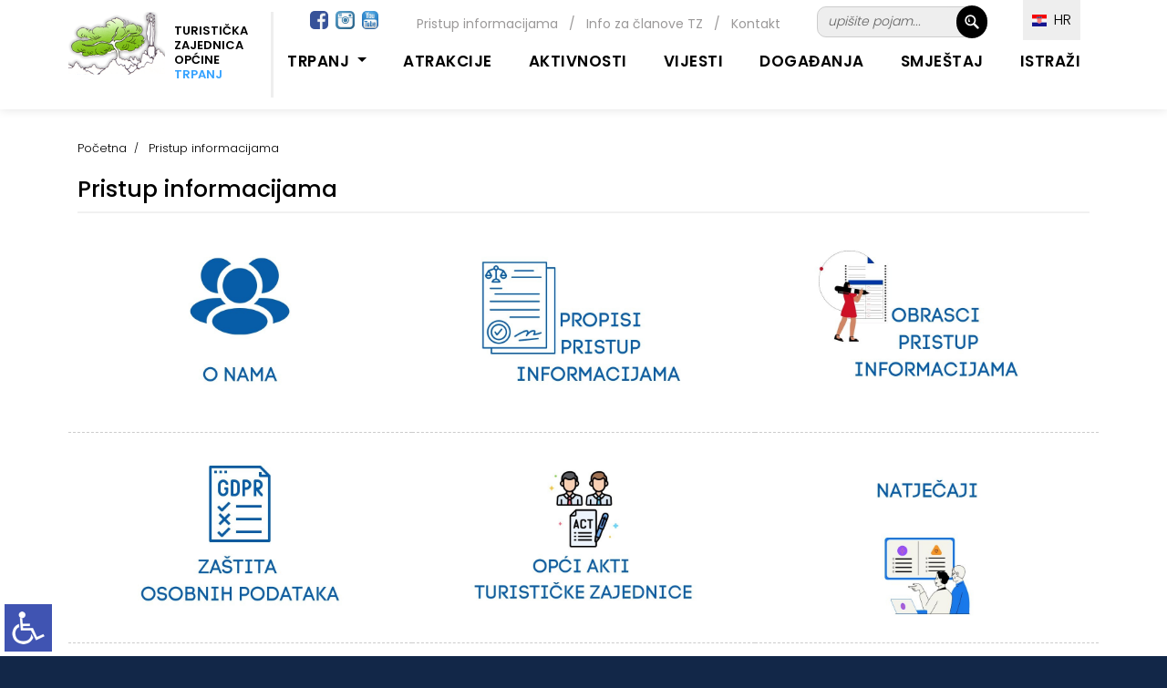

--- FILE ---
content_type: text/html; charset=UTF-8
request_url: https://www.tzo-trpanj.hr/?u=/hr/st/205&n=1
body_size: 6199
content:
<!DOCTYPE html>
<html lang="hr">
  <head>
    <meta charset="utf-8">
    <meta name="viewport" content="width=device-width, initial-scale=1.0, maximum-scale=1.0, user-scalable=0" />
    <link rel="shortcut icon" href="https://www.tzo-trpanj.hr/favicon.png?ver=2023-07-03-08:57:17" />
    <link rel="apple-touch-icon" href="https://www.tzo-trpanj.hr/favicon_60.png?ver=2023-07-03-08:57:17">
    <link rel="apple-touch-icon" sizes="76x76" href="https://www.tzo-trpanj.hr/favicon_76.png?ver=2023-07-03-08:57:17">
    <link rel="apple-touch-icon" sizes="120x120" href="https://www.tzo-trpanj.hr/favicon_120.png?ver=2023-07-03-08:57:17">
    <link rel="apple-touch-icon" sizes="152x152" href="https://www.tzo-trpanj.hr/favicon_152.png?ver=2023-07-03-08:57:17">
    <title>Pristup informacijama | TZO Trpanj</title>
    <meta name="description" content="" />
    <meta name="keywords" content="turistička zajenica općine Trpanj" />
    <meta property="og:url" content="https://www.tzo-trpanj.hr/?u=/hr/st/205&n=1" />
	<meta property="og:type" content="website" />
    <meta property="og:image" content="images/logo_footer.png?ver=4" />
    <meta property="og:title" content="Pristup informacijama | TZO Trpanj" />
    <meta property="og:description" content="" />
    <meta property="og:site_name" content="tzo-trpanj.hr" />
        <meta name="robots" content="noindex, nofollow" />
        <link href="https://fonts.googleapis.com/css?family=Poppins:100,200,300,400,500,600,700,800,900&display=swap" rel="stylesheet">
    <link href="https://www.tzo-trpanj.hr/vendor/bootstrap/css/bootstrap.min.css?ver=2023-07-03-08:57:171769013749" rel="stylesheet">
    <link rel="stylesheet" href="https://www.tzo-trpanj.hr/assets/css/fontawesome.css">
    <link rel="stylesheet" href="https://www.tzo-trpanj.hr/style.css?ver=2023-07-03-08:57:17">
    <link rel="stylesheet" href="https://www.tzo-trpanj.hr/assets/css/owl.css">
  </head>
<body id="text_size">
<style>
/* crno_bijelo */ 
body.crno_bijelo {
  background-color:#ffffff;
  color:#575757;
}
body.crno_bijelo p {
  color:#575757!important;
}
body.crno_bijelo div {
  background-color:#ffffff!important;
  background-image:none!important;
}
body.crno_bijelo div ul li {
  background-color:#ffffff!important;
  background-image:none!important;
}
body.crno_bijelo img {
  filter: grayscale(100%)!important;
}
body.crno_bijelo a {
  color:#575757;
}
/* crno_bijelo kraj */ 


/* visoki_kontrast */  
body.visoki_kontrast {
  background-color:#000000;
  color:#ffffff!important;
}
body.visoki_kontrast div {
  background-color:#000000!important;
  background-image:none!important;
}
body.visoki_kontrast p {
  color:#ffffff!important;
}
body.visoki_kontrast div p {
  color:#ffffff!important;
}
body.visoki_kontrast div ul li {
  background-color:#000000!important;
  background-image:none!important;
}
body.visoki_kontrast a {
  color:#0080FF!important;
}
/* visoki_kontrast kraj */ 

/* negativni_kontrast */  
body.negativni_kontrast {
  background-color:#000000!important;
  color:#ffffff!important;
}
body.negativni_kontrast p {
  color:#ffffff!important;
}
body.negativni_kontrast div {
  background-color:#000000!important;
  background-image:none!important;
}
body.negativni_kontrast div ul li {
  background-color:#000000!important;
  background-image:none!important;
}
body.negativni_kontrast a {
  color:#FFFF00!important;
}
/* negativni_kontrast kraj */ 


/* svjetla_pozadina */  
body.svjetla_pozadina {
  background-color:#ffffff!important;
  color:#000000!important;
}
body.svjetla_pozadina p {
  color:#000000!important;
}
body.svjetla_pozadina div {
  background-color:#ffffff!important;
  background-image:none!important;
}
body.svjetla_pozadina div ul li {
  background-color:#ffffff!important;
  background-image:none!important;
}
body.svjetla_pozadina a {
  color:#000000!important;
}
/* svjetla_pozadina kraj */  

/* visoki_kontrast */  
body.podcrtano {
}
body.podcrtano a {
	text-decoration:underline!important;
}
/* visoki_kontrast kraj */ 
</style>

    <!-- loading prije svega -->
    <!--
    <div id="preloader">
        <div class="jumper">
            <div></div>
            <div></div>
            <div></div>
        </div>
    </div>-->
    <!-- loading prije svega -->
    
     
    <!-- heder -->
    <header style="background-color:#FFFFFF;" class="background-header">
      <nav class="navbar navbar-expand-lg">
         <div class="container" style="margin-top:20px;">
         
         <div style="position:relative;" class="prikazuj_desktop">
            <div style="clear:both; margin-top:-60px; margin-left:295px; position:absolute; width:700px; height:30px;" align="right">
            		 
                     <div style="float:left; margin-top:-5px; margin-left:-30px;"><a target="_blank" href="https://www.facebook.com/TrpanjTouristBoard/"><img class="za_sliku rub" src="images/facebook.jpg" height="20" /></a>&nbsp; <a target="_blank" href="https://www.instagram.com/visittrpanj/"><img class="za_sliku rub" src="images/instagram.png?ver=1" height="20" /></a>&nbsp; <a target="_blank" href="https://www.youtube.com/@tzotrpanj9299"><img class="za_sliku rub" src="images/youtube-icon.png?ver=1" height="20" /></a></div>
                     
                     <div style="float:right;">	
                     <!-- FORMA TRAZILICA -->
                <div style="border:1px #CCCCCC solid; width:174px; background-color:#EEEEEE; margin-top:-8px; margin-bottom:10px;" class="rub_veci">
<form name="obicna" id="obicna" action="" method="ger" style="padding:0px; margin:0px;">

<input type="hidden" name="cx" value="90d87d2a2d6744f60:_fw1bubo2dk" />
<input type="hidden" name="cof" value="FORID:11" />
<input type="hidden" name="ie" value="utf-8" /> 
<input type="hidden" name="ispis" value="staticna" />
<input type="hidden" name="id" value="82" />
<input type="hidden" name="l" value="hr" />
<input name="trazi" value=" &nbsp; " type="submit" class="trazilica_gumb"/>
    <input name="q" id="q" value="upišite pojam..." onFocus="if(this.value=='upišite pojam...') this.value=''; " onBlur="if(this.value=='') this.value='upišite pojam...';" type="text" class="trazilica_polje rub_veci" style="background-color:#EEEEEE;" />
     <div style="clear:both;"></div>
</form>
</div>    
<!-- FORAM TRAZLICA KRAJ --></div>
            		<div style="float:right; margin-right:40px; margin-top:3px;">
                    <div style="color:#9B9999; font-size:14px; line-height:17px; text-decoration:none;"><a href="https://www.tzo-trpanj.hr/?u=pristup-informacijama/hr/st/205" class="linkovi_prva_stranica">Pristup informacijama</a> &nbsp;&nbsp;/&nbsp;&nbsp; <a href="https://www.tzo-trpanj.hr/?u=info-za-clanove-tz/hr/st/310" class="linkovi_prva_stranica"> Info za članove TZ</a>  &nbsp;&nbsp;/&nbsp;&nbsp; <a href="https://www.tzo-trpanj.hr/?u=kontakt/hr/st/353/350" class="linkovi_prva_stranica">Kontakt</a></div>
                    </div>
                    <div style="clear:both;"></div>
            </div>
            
            <div style="margin-top:-85px; margin-left:990px; position:absolute; z-index:999; width:120px; height:30px;">
            	
                <div class="meni_jezik" style="z-index:999; ">        
        <ul>
            <li><a href="javascript:();"><img alt="HR" src="images/hrvatski.jpg?ver=16" width="16" /> &nbsp;HR</a> 
            <ul>
            	                <li><a href="https://www.tzo-trpanj.hr/?u=/en/st/205&n=1"><img alt="EN" src="images/engleski.jpg?ver=16" width="16" /> &nbsp;English</a></li>                <li><a href="https://www.tzo-trpanj.hr/?u=/de/st/205&n=1"><img alt="DE" src="images/njemacki.jpg?ver=16" width="16" /> &nbsp;Deutsch</a></li>                <li><a href="https://www.tzo-trpanj.hr/?u=/ce/st/205&n=1"><img alt="ČE" src="images/ceski.jpg?ver=16" width="16" /> &nbsp;Čeština</a></li>                <li><a href="https://www.tzo-trpanj.hr/?u=/fr/st/205&n=1"><img alt="FR" src="images/francuski.jpg?ver=16" width="16" /> &nbsp;Français</a></li>                <!--<li><a href="https://www.tzo-trpanj.hr/?u=/it/st/205&n=1"><img alt="IT" src="images/talijanski.jpg?ver=16" width="16" /> &nbsp;Italiano</a></li>--> 
            </ul></li>
         </ul></div> 
                
            </div>
            
          </div>
          
           
         
          <a class="navbar-brand" href="https://www.tzo-trpanj.hr/"><div class="logo_top">
          		<div style="float:left; margin-right:10px;"><img src="images/logo_trpanj.png?ver=12" height="80"></div> 
            	<div class="prikazuj_desktop" style="float:left; margin-top:13px; font-size:13px; line-height:16px; font-weight:600; color:#000000; padding-right:10px;" align="left">TURISTIČKA<br>ZAJEDNICA<br>OPĆINE<br><span style="color:#35A2FF;">TRPANJ</span></div>
                <div class="prikazuj_mobitel" style="float:left; margin-top:13px; font-size:13px; line-height:16px; font-weight:600; color:#000000; padding-right:10px;" align="left">TURISTIČKA<br>ZAJEDNICA<br>OPĆINE <span style="color:#35A2FF;">TRPANJ</span></div>
                <div style="clear:both;"></div>
          </div></a>
          
          <div style="margin-top:-24px; right:70px; position:absolute; z-index:999; width:120px; height:30px;" class="prikazuj_mobitel">
            	
                <div class="meni_jezik_manji" style="z-index:999; ">        
        <ul>
            <li><a href="javascript:();"><img alt="HR" src="images/hrvatski.jpg?ver=16" width="16" /> HR</a> 
            <ul>
            	                <li><a href="https://www.tzo-trpanj.hr/?u=/en/st/205&n=1"><img alt="EN" src="images/engleski.jpg?ver=16" width="16" /> &nbsp;English</a></li>                <li><a href="https://www.tzo-trpanj.hr/?u=/de/st/205&n=1"><img alt="DE" src="images/njemacki.jpg?ver=16" width="16" /> &nbsp;Deutsch</a></li>                <li><a href="https://www.tzo-trpanj.hr/?u=/ce/st/205&n=1"><img alt="ČE" src="images/ceski.jpg?ver=16" width="16" /> &nbsp;Čeština</a></li>                <li><a href="https://www.tzo-trpanj.hr/?u=/fr/st/205&n=1"><img alt="FR" src="images/francuski.jpg?ver=16" width="16" /> &nbsp;Français</a></li>                <!--<li><a href="https://www.tzo-trpanj.hr/?u=/it/st/205&n=1"><img alt="IT" src="images/talijanski.jpg?ver=16" width="16" /> &nbsp;Italiano</a></li>--> 
            </ul></li>
         </ul></div> 
                
            </div>
          
          <button class="navbar-toggler" type="button" data-toggle="collapse" data-target="#navbarResponsive" aria-controls="navbarResponsive" aria-expanded="false" aria-label="Toggle navigation">
            <span class="navbar-toggler-icon"></span>
          </button>
          <div class="collapse navbar-collapse" id="navbarResponsive">
             <ul class="navbar-nav ml-auto">
                <li class="nav-item active" style="margin-top:0px; padding:0px;">
                    <a class="nav-link" href="#" style="cursor:auto; border-bottom:3px transparent solid;">&nbsp;</a> 
                      <span class="sr-only"></span>
                </li> 
				
                 <li class="nav-item dropdown">
                 	
                    <div style="margin-top:-43px; left:65px; position:absolute; z-index:999; width:80px; height:30px;" class="prikazuj_mobitel">
                    	<a target="_blank" href="https://www.facebook.com/TrpanjTouristBoard/"><img class="za_sliku rub" src="images/facebook.jpg" height="20" /></a>&nbsp; <a target="_blank" href="https://www.instagram.com/visittrpanj/"><img class="za_sliku rub" src="images/instagram.png?ver=1" height="20" /></a>&nbsp; <a target="_blank" href="https://www.youtube.com/@tzotrpanj9299"><img class="za_sliku rub" src="images/youtube-icon.png?ver=1" height="20" /></a>
                    </div>
                    
                 	 <div style="margin-top:-55px; right:10px; position:absolute; z-index:999; width:175px; height:30px;" class="prikazuj_mobitel">
                     	<div style="border:1px #CCCCCC solid; margin-top:10px; margin-bottom:10px; background-color:#EEEEEE;" class="rub_veci">
<form name="obicna" id="obicna" action="" method="ger" style="padding:0px; margin:0px;">

<input type="hidden" name="cx" value="90d87d2a2d6744f60:_fw1bubo2dk" />
<input type="hidden" name="cof" value="FORID:11" />
<input type="hidden" name="ie" value="utf-8" /> 
<input type="hidden" name="ispis" value="staticna" />
<input type="hidden" name="id" value="82" />
<input type="hidden" name="l" value="hr" />
<input name="trazi" value=" &nbsp; " type="submit" class="trazilica_gumb"/>
    <input name="q" id="q" value="upišite pojam..." onFocus="if(this.value=='upišite pojam...') this.value=''; " onBlur="if(this.value=='') this.value='upišite pojam...';" type="text" class="trazilica_polje rub_veci" style="background-color:#eeeeee;" />
     <div style="clear:both;"></div>
</form>
</div>
                     </div>
                 
                     <a style="font-weight:600; text-transform: uppercase;" class="nav-link dropdown-toggle" data-toggle="dropdown" href="#" role="button" aria-haspopup="true" aria-expanded="false">Trpanj&nbsp;</a>
                    
                    <div class="dropdown-menu">
                      	
                      <a class="dropdown-item" href="https://www.tzo-trpanj.hr/?u=dobro-dosli-u-opcinu-trpanj/hr/st/332/331">Dobro došli u općinu Trpanj!</a>
                      	
                      <a class="dropdown-item" href="https://www.tzo-trpanj.hr/?u=naselja/hr/st/334">Naselja</a>
                                          </div>
                </li>
                
               <li class="nav-item"><a style="font-weight:600; text-transform: uppercase;" class="nav-link" href="https://www.tzo-trpanj.hr/?u=atrakcije/hr/st/339">Atrakcije</a></li>  
                  
               <li class="nav-item"><a style="font-weight:600; text-transform: uppercase;" class="nav-link" href="https://www.tzo-trpanj.hr/?u=aktivnosti/hr/st/345">Aktivnosti</a></li>
               
                              <li class="nav-item"><a style="font-weight:600; text-transform: uppercase;" class="nav-link" href="https://www.tzo-trpanj.hr/?u=vijesti/hr/no/347">Vijesti</a></li>
                              
               <li class="nav-item"><a style="font-weight:600; text-transform: uppercase;" class="nav-link" href="https://www.tzo-trpanj.hr/?u=dogadanja/hr/do/348">Događanja</a></li>
               
               <li class="nav-item"><a style="font-weight:600; text-transform: uppercase;" class="nav-link" href="https://www.tzo-trpanj.hr/?u=smjestaj/hr/sm/349">Smještaj</a></li>
               
               <li class="nav-item"><a style="font-weight:600; text-transform: uppercase;" class="nav-link" href="https://www.tzo-trpanj.hr/?u=istrazi/hr/st/350">Istraži</a></li>
                                                   </ul>
          </div> 
        </div>
      </nav>
    </header>
    
    <!--
    <div style="height:120px;"></div>
     
    <div style="background-color:#f2f2f2; margin-bottom:-120px;" align="center">
    <div class="max_width">
        <div style="padding:10px;" align="right">   
        	####
        </div>
    </div>
    </div>
    --> 

     
      
    
<div class="banner"></div>
<script>
	function prikazi_slike(){
		document.getElementById('prikazi_vise_slika').style.display = 'block'; 
		document.getElementById('link_prikazi_vise_slika').style.display = 'none'; 
	}
</script>
<div style="background-image: linear-gradient(#ffffff, #ffffff);">
<!-- koja strana -->
	<!--<div style="height:40px;"></div>-->
      
     
    <div class="breadcrumb-section">
        <div class="container">
            <div class="row" align="left">
                <div class="col-lg-12" align="left">
                    <div class="breadcrumb-text" style="padding:10px; text-align:left;" align="left"> 
                    
                    	<div class="bt-option">
                            <a href="https://www.tzo-trpanj.hr/">Početna</a>
                                                                                      
                            <span style="font-size:13px; font-weight:300;">Pristup informacijama</span>                             
                        </div>
                        
                                                
                        
                                                  <h1 style="margin-top:20px; padding:0px; color:#000000;">Pristup informacijama</h1>
                                                  <div style="height:2px; margin-top:10px; background-color:#F1F1F1;"></div>
                                                  
                                                  
                    </div>
                </div>
            </div>
        </div>
    </div>
    <div style="height:0px;"></div>
    <!--<div style="height:3px; background-color:#CCCCCC;"></div>-->
 
<!-- ispis stranica -->
   
    <div style="height:20px;"></div> 
    <section class="aboutus-page-section spad">
        <div class="container">
            <div class="about-page-text">
                <div class="ap-title">
                    <div align="left" style="padding:10px; text-align:left;">
                        <p style="margin-bottom:0px; margin-top:-50px;">
                        
                            
							<div style="margin-left:-10px; margin-right:-10px; margin-bottom:0px;">
							                                                        <div class="float_left_33"  style="border-bottom:1px #CCCCCC dashed;" >
                                <div style="padding:10px;">
                                    <div style="position:relative;" align="center">
                                        <a href="https://www.tzo-trpanj.hr/?u=o-nama/hr/st/206/205"><img class="za_sliku" width="100%" style="max-width:280px;" src="https://www.tzo-trpanj.hr/TZ_EDIT/objekti/naslovna/1_1669715339.jpg" /></a>
                                     </div>
                                </div>
                            </div>
                                                                                                                <div class="float_left_33"  style="border-bottom:1px #CCCCCC dashed;" >
                                <div style="padding:10px;">
                                    <div style="position:relative;" align="center">
                                        <a href="https://www.tzo-trpanj.hr/?u=propisi-o-pravu-na-pristup-informacijama/hr/st/204/205"><img class="za_sliku" width="100%" style="max-width:280px;" src="https://www.tzo-trpanj.hr/TZ_EDIT/objekti/naslovna/2_1669715345.jpg" /></a>
                                     </div>
                                </div>
                            </div>
                                                                                                                <div class="float_left_33"  style="border-bottom:1px #CCCCCC dashed;" >
                                <div style="padding:10px;">
                                    <div style="position:relative;" align="center">
                                        <a href="https://www.tzo-trpanj.hr/?u=obrasci-pravo-na-pristup-informacijama/hr/st/294/205"><img class="za_sliku" width="100%" style="max-width:280px;" src="https://www.tzo-trpanj.hr/TZ_EDIT/objekti/naslovna/3_1669715350.jpg" /></a>
                                     </div>
                                </div>
                            </div>
                                                                                                                <div class="float_left_33"  style="border-bottom:1px #CCCCCC dashed;" >
                                <div style="padding:10px;">
                                    <div style="position:relative;" align="center">
                                        <a href="https://www.tzo-trpanj.hr/?u=gdpr-zastita-osobnih-podataka/hr/st/296/205"><img class="za_sliku" width="100%" style="max-width:280px;" src="https://www.tzo-trpanj.hr/TZ_EDIT/objekti/naslovna/4_1669715356.jpg" /></a>
                                     </div>
                                </div>
                            </div>
                                                                                                                <div class="float_left_33"  style="border-bottom:1px #CCCCCC dashed;" >
                                <div style="padding:10px;">
                                    <div style="position:relative;" align="center">
                                        <a href="https://www.tzo-trpanj.hr/?u=opci-akti-tz/hr/st/303"><img class="za_sliku" width="100%" style="max-width:280px;" src="https://www.tzo-trpanj.hr/TZ_EDIT/objekti/naslovna/5_1669715364.jpg" /></a>
                                     </div>
                                </div>
                            </div>
                                                                                                                <div class="float_left_33"  style="border-bottom:1px #CCCCCC dashed;" >
                                <div style="padding:10px;">
                                    <div style="position:relative;" align="center">
                                        <a href="https://www.tzo-trpanj.hr/?u=natjecaji/hr/st/299/205"><img class="za_sliku" width="100%" style="max-width:280px;" src="https://www.tzo-trpanj.hr/TZ_EDIT/objekti/naslovna/O_NAMA_1687732749.jpg" /></a>
                                     </div>
                                </div>
                            </div>
                                                                                                                <div class="float_left_33"  style="border-bottom:1px #CCCCCC dashed;" >
                                <div style="padding:10px;">
                                    <div style="position:relative;" align="center">
                                        <a href="https://www.tzo-trpanj.hr/?u=strateski-i-programski-dokumenti/hr/st/298/205"><img class="za_sliku" width="100%" style="max-width:280px;" src="https://www.tzo-trpanj.hr/TZ_EDIT/objekti/naslovna/10_1669715394.jpg" /></a>
                                     </div>
                                </div>
                            </div>
                                                                                                                <div class="float_left_33"  style="border-bottom:1px #CCCCCC dashed;" >
                                <div style="padding:10px;">
                                    <div style="position:relative;" align="center">
                                        <a href="https://www.tzo-trpanj.hr/?u=propisi-iz-turizma/hr/st/300/205"><img class="za_sliku" width="100%" style="max-width:280px;" src="https://www.tzo-trpanj.hr/TZ_EDIT/objekti/naslovna/16_1669715407.jpg" /></a>
                                     </div>
                                </div>
                            </div>
                                                                                                                <div class="float_left_33"  style="border-bottom:1px #CCCCCC dashed;" >
                                <div style="padding:10px;">
                                    <div style="position:relative;" align="center">
                                        <a href="https://www.tzo-trpanj.hr/?u=savjetovanje-sa-zainteresiranom-javnosti/hr/st/301/205"><img class="za_sliku" width="100%" style="max-width:280px;" src="https://www.tzo-trpanj.hr/TZ_EDIT/objekti/naslovna/17_1669715416.jpg" /></a>
                                     </div>
                                </div>
                            </div>
                                                                                                                <div class="float_left_33"  style="border-bottom:1px #CCCCCC dashed;" >
                                <div style="padding:10px;">
                                    <div style="position:relative;" align="center">
                                        <a href="https://www.tzo-trpanj.hr/?u=javna-nabava/hr/st/302/205"><img class="za_sliku" width="100%" style="max-width:280px;" src="https://www.tzo-trpanj.hr/TZ_EDIT/objekti/naslovna/18_1669715422.jpg" /></a>
                                     </div>
                                </div>
                            </div>
                                                                                                                <div class="float_left_33" >
                                <div style="padding:10px;">
                                    <div style="position:relative;" align="center">
                                        <a href="https://www.tzo-trpanj.hr/?u=dnevni-redovi-i-zapisnici-sjednica/hr/st/501/205"><img class="za_sliku" width="100%" style="max-width:280px;" src="https://www.tzo-trpanj.hr/TZ_EDIT/objekti/naslovna/DNEVNI_REDOVI_1690199103.jpg" /></a>
                                     </div>
                                </div>
                            </div>
                                                                                    <div style="clear:both;"></div>
                            </div>
                            
                             
                             
                             
                         </p>
                     </div>
                 </div>
              </div>
           </div>
        </section>                    
                                
 


 

<div style="background-color:#122748; min-height:400px;">
	<div align="center">
    	<div class="max_width">
        	<div style="height:10px;"></div>
        	<div class="float_left_40" align="left">
            	<div style="padding:20px;">
            	<!-- KONTAKT -->
                <div style="color:#FFFFFF; font-size:22px; line-height:25px; font-weight:600; text-transform: uppercase;">Kontakt</div>
                <div style="height:20px;"></div>
                <div style="color:#FFFFFF; font-size:14px; line-height:20px;" class="footer_link">
                	<img src="images/logo_footer.png?ver=3" width="70" align="left" style="margin-right:20px;" class="rub" />
                    Turistička zajednica općine Trpanj<br />Žalo 7<br />20240 Trpanj - Hrvatska
                    <div style="clear:both; height:20px;">&nbsp;</div>
                    Tel./Fax: <a href="tel:+38520743433">+385 20 743 433</a><br /><br />
                    <a href="mailto:tzo-trpanj@du.t-com.hr">tzo-trpanj@du.t-com.hr</a><br />
                    <a href="https://www..tzo-trpanj.hr">www.tzo-trpanj.hr</a>
                </div>
                <!-- KONTAKT KRAJ -->
                 
                </div>
            </div>
            <div class="float_left_60" align="left">
              
            	<div style="padding:20px;">
                 
            	<div class="float_left_50">
                	<!-- korisne informacije -->
                    <div style="color:#FFFFFF; font-size:22px; line-height:25px; font-weight:600; text-transform: uppercase;">Korisne informacije</div>
                    <div style="height:20px;"></div>
                    <div class="footer_link">
                    	                        <div style="float:left; width:180px;"><a style="font-size:14px; line-height:17px;" href="https://www.tzo-trpanj.hr/?u=kontakt/hr/st/353/350">Kontakt</a></div>
                                                <div style="float:left; width:180px;"><a style="font-size:14px; line-height:17px;" href="https://www.tzo-trpanj.hr/?u=kako-doci-u-trpanj/hr/st/354/350">Kako doći u Trpanj</a></div>
                                                <div style="float:left; width:180px;"><a style="font-size:14px; line-height:17px;" href="https://www.tzo-trpanj.hr/?u=brosure/hr/st/355/350">Brošure</a></div>
                                                <div style="float:left; width:180px;"><a style="font-size:14px; line-height:17px;" href="https://www.tzo-trpanj.hr/?u=video/hr/st/356/350">Video</a></div>
                                                <div style="float:left; width:180px;"><a style="font-size:14px; line-height:17px;" href="https://www.tzo-trpanj.hr/?u=galerija-slika/hr/st/366">Galerija slika</a></div>
                                                 
                        <div style="clear:both;"></div>
                        
                        <div style="height:10px;"></div>
                        <div style="height:1px; background-color:#354763;"></div> 
                		<div style="height:10px;"></div>
                        
                        <div style="float:left; width:180px; margin-top:10px;"><a style="font-size:14px; line-height:17px; display:inline-block;" href="https://www.tzo-trpanj.hr/?u=politika-privatnosti/hr/st/360">Politika privatnosti</a></div>
                        <div style="float:left; width:180px; margin-top:10px;"><a style="font-size:14px; line-height:17px; display:inline-block;" href="https://www.tzo-trpanj.hr/?u=gdpr-zastita-osobnih-podataka/hr/st/296/205">GDPR - zaštita osobnih podataka</a></div>
                        <div style="clear:both;"></div>
                        
                        <div style="float:left; background-color:#FFFFFF; padding:5px 10px 5px 10px; margin-top:10px; margin-right:10px;" class="rub"><a style="font-size:14px; line-height:17px; display:inline-block; color:#000000;" href="https://www.tzo-trpanj.hr/?u=pristup-informacijama/hr/st/205">Pristup informacijama</a></div>
                         <div style="float:left; background-color:#FFFFFF; padding:5px 10px 5px 10px; margin-top:10px; margin-right:10px;" class="rub"><a style="font-size:14px; line-height:17px; display:inline-block; color:#000000;" href="https://www.tzo-trpanj.hr/?u=info-za-clanove-tz/hr/st/310"> Info za članove TZ</a></div>                         <div style="float:left; background-color:#FFFFFF; padding:5px 10px 5px 10px; margin-top:10px; margin-right:10px;" class="rub"><a style="font-size:14px; line-height:17px; display:inline-block; color:#000000;" href="https://www.tzo-trpanj.hr/?u=kontakt/hr/st/353/350">Kontakt</a></div>
                        
                        
                    </div>    
                    <!-- korisne informacije kraj  -->
                </div>
                <div class="float_left_50">
                	<!-- banneri -->
                    <div align="center">
                    	<div style="height:20px;"></div>
                        <div class="float_left_center_mobile"><a href="https://croatia.hr/" target="_blank"><img class="za_sliku" src="images/HTZ-2016-logo-slogan-hrvatski_rgb-mali.png" width="160" /></a></div>
                        <div class="float_left_center_mobile"><a href="https://visitdubrovnik.hr" target="_blank"><img class="za_sliku" src="images/logo_dubrovnik.png" width="120" /></a></div>
                        <div class="float_left_center_mobile"><a href="https://www.peljesac.holiday" target="_blank"><img class="za_sliku" src="images/peljesac.png?ver=1" width="120" /></a></div>
                        
                      <div class="float_left_center_mobile"><a href="https://nautika.evisitor.hr/" target="_blank"><img style="margin-top:15px;" class="za_sliku rub" src="images/nautika_evisitor_new.jpg?ver=3" width="200" /></a></div>
                        
                         <div style="clear:both;"></div>
                        
                    </div>
                    <!-- banneri kraj -->
                    
                    	<div align="right">
                        <div style="height:5px;"></div>
                        <a href="https://www.tzo-trpanj.hr/TZ_EDIT/" style="background-color:#FFFFFF; padding:5px; color:#000000;" target="_blank">&nbsp;&nbsp;PRIJAVA&nbsp;&nbsp;</a>
                        </div>
                    
                </div>
                
                 
                <div style="clear:both;"></div>
                <div style="height:20px;"></div>
                <div style="height:1px; background-color:#354763;"></div>
                <div style="height:10px;"></div>
                <div align="right"><span style="color:#FFFFFF; font-size:14px; line-height:17px;">Follow us on &nbsp;&nbsp;&nbsp;<a target="_blank" href="https://www.facebook.com/TrpanjTouristBoard/"><img class="za_sliku rub" src="images/facebook.jpg" height="30" /></a>&nbsp; <a target="_blank" href="https://www.instagram.com/visittrpanj/"><img class="za_sliku rub" src="images/instagram.png?ver=1" height="30" /></a>&nbsp; <a target="_blank" href="https://www.youtube.com/@tzotrpanj9299"><img class="za_sliku rub" src="images/youtube-icon.png?ver=1" height="30" /></a></span></div>
                <div class="footer_left_padding" style="color:#FFFFFF; font-size:14px; line-height:17px;">© TZO Trpanj 2023. All rights reserved</div>
                </div>
                <!-- o nama kraj -->
                </div>
            </div>
            <div style="clear:both;"></div>
        </div>
    </div>
</div>    

    <script src="vendor/jquery/jquery.min.js"></script>
    <script src="vendor/bootstrap/js/bootstrap.bundle.min.js"></script>
    <script src="assets/js/custom.js?ver=1769013749"></script>
    <script src="assets/js/owl.js"></script>
        <script src="https://www.tzo-trpanj.hr/lightbox/visuallightbox.js?ver=1.3" type="text/javascript"></script>          
	<script src="https://www.tzo-trpanj.hr/lightbox/vlbdata1.js?ver=1.3" type="text/javascript"></script>
	<link rel="stylesheet" href="https://www.tzo-trpanj.hr/lightbox/vlightbox1.css?ver=1.5" type="text/css" />
	<link rel="stylesheet" href="https://www.tzo-trpanj.hr/lightbox/visuallightbox.css?ver=1769013749" type="text/css" media="screen" /> 
    <!-- inva -->
<div id="ikona_invalidi" style="position:fixed; bottom:5px; left:5px; z-index:99;">
	<a href="javascript:otvori_info();"><img width="52" src="invalidi/invalidi.png?ver=1"></a>	
</div>

<div id="meni_invalidi" style="position:fixed; bottom:15px; left:15px; z-index:99; display:none; border:2px #cccccc solid; width:300px; min-height:200px; background-color:#FFFFFF;">
	<div style="float:right; margin-top:-35px; width:40px; margin-right:5px;" align="right"><a href="javascript:otvori_info();" style="text-decoration:none; font-size:25px; line-height:28px; font-weight:bold; color:#cccccc;">(x)</a></div>
	<div style="display:left; width:270px; padding:15px; border:none;">
    	
        <div style="cursor:pointer; min-height:30px;" onClick="povecaj_text();" id="povecaj_font"><img src="invalidi/ikona_1.png?ver=1" style="margin-top:-8px; margin-right:5px;" align="left"> Povećaj font</div> 
        <div style="clear:both;"></div>
    	
        <div style="cursor:pointer; min-height:30px;" onClick="smanji_text();" id="smanji_font"><img src="invalidi/ikona_2.png?ver=1" style="margin-top:-8px; margin-right:5px;" align="left"> Smanji font</div> 
        <div style="clear:both;"></div>
    	
        <div style="cursor:pointer; min-height:30px;" onClick="crno_bijelo();" id="crno_bijelo"><img src="invalidi/ikona_3.png?ver=1" align="left" style="margin-top:-8px; margin-right:5px;"> Crno bijelo</div> 
        <div style="clear:both;"></div>
        
        <div style="cursor:pointer; min-height:30px;" onClick="visoki_kontrast();" id="visoki_kontrast"><img src="invalidi/ikona_4.png?ver=1" align="left" style="margin-top:-8px; margin-right:5px;"> Visoki kontrast</div> 
        <div style="clear:both;"></div>
        
        <div style="cursor:pointer; min-height:30px;" onClick="negativni_kontrast();" id="negativni_kontrast"><img src="invalidi/ikona_5.png?ver=1" align="left" style="margin-top:-8px; margin-right:5px;"> Negativni kontrast</div> 
        <div style="clear:both;"></div>
        
        <div style="cursor:pointer; min-height:30px;" onClick="svjetla_pozadina();" id="svjetla_pozadina"><img src="invalidi/ikona_6.png?ver=1" align="left" style="margin-top:-8px; margin-right:5px;"> Svjetla pozadina</div> 
        <div style="clear:both;"></div>
        
         <div style="cursor:pointer; width:100%; min-height:30px;" onClick="podrctane_poveznice();" id="podrctane_poveznice"><img src="invalidi/ikona_7.png?ver=1" align="left" style="margin-top:-8px; margin-right:5px;"> Podcrtane poveznice</div> 
        <div style="clear:both;"></div>
    	
    </div>
    <div style="clear:both;"></div>
</div>
<script>
	function otvori_info(){
 		if(document.getElementById("meni_invalidi").style.display == 'none') { 
		document.getElementById("ikona_invalidi").style.display = "none"; 
		document.getElementById('meni_invalidi').style.display = 'block';
			} else {
		document.getElementById("ikona_invalidi").style.display = "block"; 
		document.getElementById('meni_invalidi').style.display = 'none';
		}
	}
	function povecaj_text() {
		demo_paragraph = document.getElementById('text_size');
 		demo_paragraph.style.fontSize = "150%" ;
    	tsw_demo_font_is_large = true ; 
	}
	function smanji_text() {
		demo_paragraph = document.getElementById('text_size');
  		demo_paragraph.style.fontSize = "13px" ;
    	tsw_demo_font_is_large = true ;	
	}
 	function crno_bijelo() {
 		document.body.classList.remove(''+document.body.classList.item(0)+'');
		document.body.classList.add("crno_bijelo");		 
	}
	function visoki_kontrast() {
 		document.body.classList.remove(''+document.body.classList.item(0)+'');
		document.body.classList.add("visoki_kontrast");	 
	}
	function negativni_kontrast() {
 		document.body.classList.remove(''+document.body.classList.item(0)+'');
		document.body.classList.add("negativni_kontrast");	 
	}
	function svjetla_pozadina() {
 		document.body.classList.remove(''+document.body.classList.item(0)+'');
		document.body.classList.add("svjetla_pozadina");	 
	}
	function podrctane_poveznice()
	{	
		 //alert(document.body.classList.item(1));
		 if(document.body.classList.item(1)=="podcrtano") {
		 	document.body.classList.remove('podcrtano');
		 }
		 else {
 			document.body.classList.add(""+document.body.classList.item(0)+"","podcrtano");
		} 
		 
	} 
</script>
<!-- inva kraj -->
</body>
</html>

--- FILE ---
content_type: text/css
request_url: https://www.tzo-trpanj.hr/style.css?ver=2023-07-03-08:57:17
body_size: 39135
content:
body {
  font-family: 'Poppins', sans-serif;
  overflow-x: hidden;
  text-rendering: optimizeLegibility;
  -webkit-font-smoothing: antialiased;
  -moz-osx-font-smoothing: grayscale;
  background-color:#122748;
}
.font_size_16 { font-size:1em; }
.font_size_17 { font-size:1.06em; }
.font_size_18 { font-size:1.12em; }
.font_size_19 { font-size:1.18em; }
.font_size_20 { font-size:1.25em; }
p {
	margin-bottom: 0px;
	font-size: 0.87em;
	font-weight: 300;
	color: #4a4a4a;
	line-height: 1.5em;
}
a {
	text-decoration: none!important;
}
ul {
	padding: 0;
	margin: 0;
	list-style: none;
}

h1 { font-size:25px; line-height:28px; margin:0px; }
h2,h3,h4,h5,h6 {
	margin: 0px;
}

ul.social-icons li {
	display: inline-block;
	margin-right: 3px;
}

ul.social-icons li:last-child {
	margin-right: 0px;
}

ul.social-icons li a {
	width: 50px;
	height: 50px;
	display: inline-block;
	line-height: 50px;
	background-color: #eee;
	color: #121212;
	font-size: 1.12em;
	text-align: center;
	transition: all .3s;
}

ul.social-icons li a:hover {
	background-color: #003399;
	color: #fff;
}

a.filled-button {
	background-color: #003399;
	color: #fff;
	font-size: 0.87em;
	font-weight: 300;
	padding: 10px 20px;
	border-radius: 5px;
	display: inline-block;
	transition: all 0.3s;
}

a.filled-button:hover {
	background-color: #121212;
	color: #fff;
}

.section-heading {
	text-align: left;
	margin-bottom: 60px;
	border-bottom: 1px solid #eee;
}

.section-heading h2 {
	font-size: 1.6em;
	font-weight: 400;
	color: #1e1e1e;
	margin-bottom: 15px;
}

.page-heading {
	padding: 210px 0px 130px 0px;
	text-align: center;
	background-position: center center;
	background-repeat: no-repeat;
	background-size: cover;
}

.page-heading .text-content h4 {
	color: #003399;
	font-size: 1.37em;
	text-transform: uppercase;
	font-weight: 700;
	margin-bottom: 15px;
}

.page-heading .text-content h2 {
	color: #fff;
	font-size: 1.37em;
	text-transform: uppercase;
	letter-spacing: 5px;
}

#preloader {
  overflow: hidden;
  background: #ffffff;
  left: 0;
  right: 0;
  top: 0;
  bottom: 0;
  position: fixed;
  z-index: 9;
  color: #fff;
}

#preloader .jumper {
  left: 0;
  top: 0;
  right: 0;
  bottom: 0;
  display: block;
  position: absolute;
  margin: auto;
  width: 50px;
  height: 50px;
}

#preloader .jumper > div {
  background-color: #fff;
  width: 10px;
  height: 10px;
  border-radius: 100%;
  -webkit-animation-fill-mode: both;
  animation-fill-mode: both;
  position: absolute;
  opacity: 0;
  width: 50px;
  height: 50px;
  -webkit-animation: jumper 1s 0s linear infinite;
  animation: jumper 1s 0s linear infinite;
}

#preloader .jumper > div:nth-child(2) {
  -webkit-animation-delay: 0.33333s;
  animation-delay: 0.33333s;
}

#preloader .jumper > div:nth-child(3) {
  -webkit-animation-delay: 0.66666s;
  animation-delay: 0.66666s;
}

@-webkit-keyframes jumper {
  0% {
    opacity: 0;
    -webkit-transform: scale(0);
    transform: scale(0);
  }
  5% {
    opacity: 1;
  }
  100% {
    -webkit-transform: scale(1);
    transform: scale(1);
    opacity: 0;
  }
}

@keyframes jumper {
  0% {
    opacity: 0;
    -webkit-transform: scale(0);
    transform: scale(0);
  }
  5% {
    opacity: 1;
  }
  100% {
    opacity: 0;
  }
}

/* Header Style */
@media only screen and (min-width: 300px) and (max-width: 980px) { 
header {
	position: absolute;
	z-index: 9;
	width: 100%;
	height: 80px;
	-webkit-transition: all 0.3s ease-in-out 0s;
    -moz-transition: all 0.3s ease-in-out 0s;
    -o-transition: all 0.3s ease-in-out 0s;
    transition: all 0.3s ease-in-out 0s;
}
}
@media only screen and (min-width: 981px)  {
header {
	position: absolute;
	z-index: 9;
	width: 100%;
	height: 120px;
	-webkit-transition: all 0.3s ease-in-out 0s;
    -moz-transition: all 0.3s ease-in-out 0s;
    -o-transition: all 0.3s ease-in-out 0s;
    transition: all 0.3s ease-in-out 0s;
}
}

header .navbar {
	padding: 17px 0px;
}
.background-header .navbar {
	padding: 17px 0px;
}
.background-header {
	top: 0;
	position: fixed;
	background-color: #fff!important;
	box-shadow: 0px 1px 10px rgba(0,0,0,0.1);
}
.background-header .navbar-brand h2 {
	color: #121212!important;
}
.background-header .navbar-nav a.nav-link {
	color: #1e1e1e;
}
.background-header .navbar-nav .nav-link:hover,
.background-header .navbar-nav .active>.nav-link,
.background-header .navbar-nav .nav-link.active,
.background-header .navbar-nav .nav-link.show,
.background-header .navbar-nav .show>.nav-link {
	color: #003399;
}
.navbar .navbar-brand {
	float: 	left;
	margin-top: -12px;
	outline: none;
}
.navbar .navbar-brand h2 {
	color: #000;
	text-transform: uppercase;
	font-size: 1.5em;
	font-weight: 700;
	-webkit-transition: all .3s ease 0s;
    -moz-transition: all .3s ease 0s;
    -o-transition: all .3s ease 0s;
    transition: all .3s ease 0s;
}
.navbar .navbar-brand h2 em {
	font-style: normal;
	color: #003399;
}
#navbarResponsive {
	z-index: 9;
}
.navbar-collapse {
	text-align: center;
}
.navbar .navbar-nav .nav-item {
	margin: 0px 12px;
}
.navbar .navbar-nav a.nav-link {
	font-size: 1.06em;
	font-weight: 500;
	letter-spacing: 0.5px;
	color: #000;
	transition: all 0.5s;
	margin-top: 5px;
}
.navbar .navbar-nav .nav-link:hover,
.navbar .navbar-nav .active>.nav-link,
.navbar .navbar-nav .nav-link.active,
.navbar .navbar-nav .nav-link.show,
.navbar .navbar-nav .show>.nav-link {
	color: #003399;
	padding-bottom: 25px;
	border-bottom: 3px solid #003399;
}
.navbar .navbar-toggler-icon {
	background-image: none;
}
.navbar .navbar-toggler {
	border-color: none;
	background-color: #003399;	
	height: 36px;
	outline: none;
	border-radius: 0px;
	position: absolute;
	right: 10px;
	top: 20px;
}
.navbar .navbar-toggler-icon:after {
	content: '\f0c9';
	color: #fff;
	font-size: 1.12em;
	line-height: 26px;
	font-family: 'FontAwesome';
}

.max_width { max-width: 1110px; }

@media only screen and (min-width: 300px) and (max-width: 980px) { 
.height_50_mobile { height:0px; }
.logo_velicina { height:65px; }
.logo_top { margin-top:-17px; margin-left:-25px; }
.padding_mobile_25 { padding:25px; }
.padding_left_20_mobile { }
.padding_right_20_mobile { }
.padding_left_20 { }
}
@media only screen and (min-width: 981px)  {
.height_50_mobile { height:50px!important; }
.logo_velicina { height:75px;  }
.logo_top { margin-top:-17px; width:225px; height:94px; margin-right:-75px; border-right:3px #eeeeee solid; }
.padding_mobile_25 { }
.padding_left_20_mobile { padding-left:20px; }
.padding_right_20_mobile { padding-right:20px; }
.padding_left_20 { padding-left:20px; }
}

.height_5 { height:5px; }

.footer_link a { color:#ABC4EA; text-decoration:none; }
.footer_link a:hover { text-decoration:underline!important; }

.clear_both { clear:both; }

.tabovi_tabovi { background-color:#f4f4f4; padding:10px; }
.tabovi_tabovi a { color:#000000; font-size:15px; line-height:18px; }
.tabovi_tabovi_selected { background-color:#122748; padding:10px; }
.tabovi_tabovi_selected a { color:#ffffff; font-size:15px; line-height:18px; }


.arrow_plava {
  border: 1px solid #24387F;
  border-width: 0 3px 3px 0;
  display: inline-block;
  padding: 5px;
}
.arrow {
  border: 1px solid #ffffff;
  border-width: 0 3px 3px 0;
  display: inline-block;
  padding: 5px;
}
.up {
  transform: rotate(-135deg);
  -webkit-transform: rotate(-135deg);
  margin-top:-13px; 
}

.up_vise {
  transform: rotate(-135deg);
  -webkit-transform: rotate(-135deg);
  margin-top:-16px; 
}

.down {
  transform: rotate(45deg);
  -webkit-transform: rotate(45deg);
  margin-top:-18px; 
}

.down_vise {
  transform: rotate(45deg);
  -webkit-transform: rotate(45deg);
  margin-top:-20px; 
}

@media only screen and (min-width: 300px) and (max-width: 980px) {
.float_left_center { display:inline-block!important; }
.clear_dva { clear:both; } 
.float_left_25_center { display:inline-block; width:50%; }
.float_left_25 { float:left; width:50%; }
.float_left_33 { float:left; width:100%; }
.float_left_66 { float:left; width:100%; }
.float_left_50 { float:left; width:100%; }
.float_left_70 { float:left; width:100%; }
.float_left_30 { float:left; width:100%; }
.float_left_40 { float:left; width:100%; }
.float_left_60 { float:left; width:100%; }
.float_left_80 { float:left; width:100%; }
.float_left_80_80 { float:left; width:100%; }
.float_left_20_20 { float:left; width:100%; }
.float_left_65 { float:left; width:100%; }
.float_left_35 { float:left; width:100%; }
.height_naslovna_ddk {}
.float_left_25_25 { float:left; width:100%; }
.float_left_75_75 { float:left; width:100%; }
.float_left_35_35 { float:left; width:100%; }
.float_left_65_65 { float:left; width:100%; }
}
@media only screen and (min-width: 981px)  {
.float_left_center { float:left; }
.float_left_25_center { display:inline-block; width:25%; }
.float_left_25 { float:left; width:25%; }
.float_left_33 { float:left; width:33.33%; }
.float_left_66 { float:left; width:66.5%; }
.float_left_50 { float:left; width:50%; }
.float_left_70 { float:left; width:70%; }
.float_left_30 { float:left; width:30%; }
.float_left_40 { float:left; width:40%; }
.float_left_60 { float:left; width:60%; }
.float_left_80 { float:left; width:80%; }
.float_left_80_80 { float:left; width:80%; }
.float_left_20_20 { float:left; width:20%; }
.float_left_65 { float:left; width:65%; }
.float_left_35 { float:left; width:31%; margin-left:4%; }
.height_naslovna_ddk { height:83px; }
.float_left_25_25 { float:left; width:25%; }
.float_left_75_75 { float:left; width:75%; }
.float_left_35_35 { float:left; width:36%; margin-right:2%; }
.float_left_65_65 { float:left; width:62%; }
}

@media only screen and (min-width: 300px) and (max-width: 410px) { 
.float_left_6 { float:left; width:100%; }
.gallery_padding { margin:10px; }
.gallery_prikaz_imena { position:absolute; width:100%; bottom:0px; z-index:1; }
.galerija_prikaz_broja { position:absolute; left:0px; top:-10px; z-index:1; }
}
@media only screen and (min-width: 411px) and (max-width: 780px) { 
.float_left_6 { float:left; width:50%; }
.gallery_padding { margin:20px; }
.gallery_prikaz_imena { position:absolute; width:100%; bottom:0px; z-index:1; }
.galerija_prikaz_broja { position:absolute; left:0px; top:-20px; z-index:1; }
}
@media only screen and (min-width: 781px) and (max-width: 1000px) { 
.float_left_6 { float:left; width:25%; }
.gallery_padding { margin:20px; }
.gallery_prikaz_imena { position:absolute; width:100%; bottom:0px; z-index:1; }
.galerija_prikaz_broja { position:absolute; left:0px; top:-20px; z-index:1; }
}
@media only screen and (min-width: 1001px) and (max-width: 1400px) { 
.float_left_6 { float:left; width:25%; }
.gallery_padding { margin:20px; }
.gallery_prikaz_imena { position:absolute; width:100%; bottom:0px; z-index:1; }
.galerija_prikaz_broja { position:absolute; left:0px; top:-20px; z-index:1; }
}
@media only screen and (min-width: 1401px)  {
.float_left_6 { float:left; width:16.66%; }
.gallery_padding { margin:20px; }
.gallery_prikaz_imena { position:absolute; width:100%; bottom:0px; z-index:1; }
.galerija_prikaz_broja { position:absolute; left:0px; top:-20px; z-index:1; }
}


.bottom_gradient {  
 	background: url([data-uri]);
      background: -moz-linear-gradient(top, rgba(0, 0, 0, 0) 0%, rgba(0, 0, 0, 0) 9%, black 100%);
      background: -webkit-gradient(linear, left top, left bottom, color-stop(0%, rgba(0, 0, 0, 0)), color-stop(9%, rgba(0, 0, 0, 0)), color-stop(100%, black));
      background: -webkit-linear-gradient(top, rgba(0, 0, 0, 0) 0%, rgba(0, 0, 0, 0) 9%, black 100%);
      background: -o-linear-gradient(top, rgba(0, 0, 0, 0) 0%, rgba(0, 0, 0, 0) 9%, black 100%);
      background: -ms-linear-gradient(top, rgba(0, 0, 0, 0) 0%, rgba(0, 0, 0, 0) 9%, black 100%);
      background: linear-gradient(to bottom, rgba(0, 0, 0, 0) 0%, rgba(0, 0, 0, 0) 9%, black 100%);
      filter: progid:DXImageTransform.Microsoft.gradient(startColorstr='#00000000', endColorstr='#000000',GradientType=0); }	  
}


.text_stranice_bijeli { color:#ffffff!important; font-size: 1em; line-height:25px; }
.text_stranice_bijeli strong { font-weight:bold; }
.text_stranice_bijeli a { color:#000000!important; }
.text_stranice_bijeli a:hover { text-decoration:underline; }

.text_stranice_bijeli p { color:#ffffff!important; font-size: 1em; line-height:25px; }
.text_stranice_bijeli p strong { font-weight:bold; }
.text_stranice_bijeli p a { color:#000000!important; }
.text_stranice_bijeli p a:hover { text-decoration:underline; }



@media only screen and (min-width: 300px) and (max-width: 680px) { 
.float_left_20 { float:left; width:50%; margin-bottom:10px; }
.pomakni_lijevo_mobitel { margin-left:15px!important; margin-right:-20px!important; padding:0px!important; margin-top:10px; }
.margin_top_detalji { margin-top:-10px!important; }
}
@media only screen and (min-width: 681px) and (max-width: 1100px) { 
.float_left_20 { float:left; width:50%; margin-bottom:10px; }
.pomakni_lijevo_mobitel { margin-top:0px; }
.margin_top_detalji { margin-top:-10px!important;  }
}
@media only screen and (min-width: 1101px)  {
.float_left_20 { float:left; width:20%; }
.pomakni_lijevo_mobitel {  }
.margin_top_detalji { margin-top:10px!important;  }
}
.rub { border-radius:5px; -moz-border-radius:5px; -webkit-border-radius:5px; }
.rub_veci { border-radius:10px; -moz-border-radius:10px; -webkit-border-radius:10px; }
.rub_dole { border-bottom-left-radius:5px; -moz-border-bottom-left-radius:5px; -webkit-border-bottom-left-radius:5px; border-bottom-right-radius:5px; -moz-border-bottom-right-radius:5px; -webkit-border-bottom-right-radius:5px; }

.za_sliku { opacity: 1.0;  filter: alpha(opacity=100);  }
.za_sliku:hover { opacity: 0.6; filter: alpha(opacity=60); } 
.za_sliku_kliknuti { opacity: 0.6; filter: alpha(opacity=60); }

.tablica_ide table {
  border-collapse: collapse;
  width: 100%;
}

.tablica_ide table th, td {
  padding: 8px;
  font-size:1.04em!important;
}

.tablica_ide table th, td span { font-size:1.04em!important; }

tr:nth-child(even) {background-color: #f2f2f2;}

@media only screen and (min-width: 300px) and (max-width: 768px) { 
.galerija_slika_slike_div_manje{ float:left; width:50%; }
.galerija_slika_slike { width:100%; }

.text_stranica img { width:auto!important; max-width:100%!important; height:auto!important; max-height:100%!important; margin-bottom:10px!important; }
.text_stranica h2 strong img { width:auto!important; max-width:50%!important; height:auto!important; max-height:100%!important; margin-bottom:0px!important; }
.text_stranica p { color:#000000!important; font-size: 1em; line-height:25px; }
.text_stranica div { color:#000000!important; font-size: 1em; line-height:25px; font-weight:300; }
.text_stranica p div { color:#000000!important; font-size: 1em; line-height:25px; font-weight:300; }
.text_stranica strong { font-weight:500; }

.text_stranica ul { margin:0px; }
.text_stranica ul li { margin-left:25px; }

.text_stranica_dokumenti img { }
.text_stranica_dokumenti p { color:#000000!important; font-size: 1em; line-height:25px; }
.text_stranica_dokumenti p a { border-left:2px #767B84 solid; padding-left:10px; display: block;
margin-top: 12px; }
.text_stranica_dokumenti strong { font-weight:600; }

.text_stranica_dokumenti ul { margin:0px; }
.text_stranica_dokumenti ul li { margin-left:25px; }

.tablica_manja table { border:none; width:100%!important; text-align:center; margin-top:15px; margin-bottom:15px; }
.tablica_manja table tr { border:1px #CCCCCC solid; display: block;  width:100%!important; margin-top:20px; margin-bottom:20px; }
.tablica_manja table tr td { border:1px #CCCCCC solid; display: block;  width:100%!important; padding:5px; }
.tablica_manja table tbody tr { border:1px #CCCCCC solid; display: block;  width:100%!important; margin-top:20px; margin-bottom:20px; }
.tablica_manja table tbody tr td { border:1px #CCCCCC solid; display: block;  width:100%!important; padding:5px; }

}
@media only screen and (min-width: 769px)  { 
.galerija_slika_slike_div_manje{ float:left; width:25%; }
.galerija_slika_slike { width:100%; }

.text_stranica p { color:#000000!important; font-size: 1em; line-height:25px; }
.text_stranica div { color:#000000!important; font-size: 1em; line-height:25px; font-weight:300; }
.text_stranica p div { color:#000000!important; font-size: 1em; line-height:25px; font-weight:300; }
.text_stranica strong { font-weight:500; }

.text_stranica ul { margin:0px; }
.text_stranica ul li { margin-left:25px; }

.text_stranica_dokumenti p { color:#000000!important; font-size: 1em; line-height:25px; }
.text_stranica_dokumenti p a { border-left:2px #767B84 solid; padding-left:10px; display: block;
margin-top: 12px; }
.text_stranica_dokumenti strong { font-weight:600; }

.text_stranica_dokumenti ul { margin:0px; }
.text_stranica_dokumenti ul li { margin-left:25px; }

}

.text_stranica { color:#000000; }
.text_stranica h2 { margin-bottom:15px; font-size:18px; line-height:21px; }
.text_stranica p { margin-bottom:10px; }

.text_stranica ul { margin-bottom:15px; }
.text_stranica ul li { list-style:outside; }

.linkovi_prva_stranica { color:#9B9999; font-size:14px; line-height:17px; text-decoration:none; }
.linkovi_prva_stranica:hover { text-decoration:underline; }
 
@media only screen and (min-width: 300px) and (max-width: 880px) { 
.prikazuj_desktop { display:none; }
.prikazuj_mobitel { display:block; }
.text_banneri { font-weight:600; color:#ffffff; font-size:25px; line-height:28px; }
.padding_mobitel { padding:25px; }
.padding_mobitel_naziv { padding-left:25px; padding-top:25px; padding-bottom:0px; }
.padding_mobitel_height { height:10px; }
.padding_mobitel_desktop { margin-left:0px; margin-right:0px; margin-bottom:0px; }
.max_height_slike { min-height:245px; }
.max_height_height { height:245px; }
.scroll_ide { overflow-y:scroll; overflow-x:hidden;  }
.scroll_height { height:100%; }  
.scsroll_shadow { -webkit-box-shadow: 0 4px 6px -6px #222;
  -moz-box-shadow: 0 4px 6px -6px #222;
  box-shadow: 0 4px 6px -6px #222; }
.float_left_center_mobile { display:inline-block; }  
.footer_left_padding { padding-left:55px; padding-top:5px; }
}
@media only screen and (min-width: 881px)  {
.prikazuj_desktop { display:block; }
.prikazuj_mobitel { display:none; }
.text_banneri { font-weight:600; color:#ffffff; font-size:50px; line-height:53px; }
.padding_mobitel { padding:0px; }
.padding_mobitel_naziv { padding-left:0px; padding-top:25px; padding-bottom:25px; }
.padding_mobitel_height { height:30px; }
.padding_mobitel_desktop { margin-left:-15px; margin-right:-15px; margin-bottom:0px; }
.max_height_slike { min-height:400px; }
.max_height_height { height:400px; }
.scroll_ide { }
.scroll_height { } 
.scsroll_shadow { }
.float_left_center_mobile { margin-bottom:10px; }
}


.meni_jezik{margin-top:10px;margin-left:10px;margin-bottom:-10px;padding:0;float:right;background-color:#eeeeee}
.meni_jezik ul{list-style:none;padding:0;margin:0}
.meni_jezik ul li{display:block;position:relative;float:left;padding:0;margin:0}
.meni_jezik li ul{display:none}
.meni_jezik ul li a{display:block;text-decoration:none;padding:10px;color:#000;font-size:16px; font-weight:300;}
.meni_jezik ul li a:hover{display:block}
.meni_jezik li:hover ul{display:block;min-width:120px;right:0;position:absolute;z-index:999; border:none;}
.meni_jezik li:hover li{float:none;margin:0;text-align:left}
.meni_jezik li:hover a{background:#eee;color:#000}
.meni_jezik li:hover li a:hover{background:#F3F3F3}


.meni_jezik_manji{margin-top:10px;margin-left:10px;margin-bottom:-10px;padding:0;float:right;background-color:#eeeeee}
.meni_jezik_manji ul{list-style:none;padding:0;margin:0}
.meni_jezik_manji ul li{display:block;position:relative;float:left;padding:0;margin:0}
.meni_jezik_manji li ul{display:none}
.meni_jezik_manji ul li a{display:block;text-decoration:none;padding:6px;color:#000;font-size:16px; font-weight:300;}
.meni_jezik_manji ul li a:hover{display:block}
.meni_jezik_manji li:hover ul{display:block;min-width:120px;right:0;position:absolute;z-index:999; border:none;}
.meni_jezik_manji li:hover li{float:none;margin:0;text-align:left}
.meni_jezik_manji li:hover a{background:#eee;color:#000}
.meni_jezik_manji li:hover li a:hover{background:#F3F3F3}


.trazilica_gumb { height:36px; border-radius:17px; -moz-border-radius:17px; -webkit-border-radius:17px; line-height:20px; width:34px; border:none; background-color:#000000; background-image:url(images/search_ikona.png?ver=4); background-position:center; background-repeat:no-repeat; margin-bottom:-2px; margin-top:-2px; margin-right:-14px; float:right; cursor:pointer; color:#ffffff; }


/*CSS for serving the retina image to devices with a high "device-pixel-ratio":*/
@media only screen and (-moz-min-device-pixel-ratio: 1.5), 
only screen and (-o-min-device-pixel-ratio: 3/2), 
only screen and (-webkit-min-device-pixel-ratio: 1.5), 
only screen and (min-devicepixel-ratio: 1.5), 
only screen and (min-resolution: 1.5dppx) {
.trazilica_gumb {  background-size: 18px 26px; height:36px; border-radius:17px; -moz-border-radius:17px; -webkit-border-radius:17px; line-height:20px; width:34px; border:none; background-color:#000000; background-image:url(images/search_ikona_veca.png?ver=2); background-position:center; background-repeat:no-repeat; margin-bottom:-2px; margin-top:-2px; margin-right:-14px; float:right; cursor:pointer; color:#ffffff; }
}


.trazilica_polje {  outline:none; height:32px; padding-left:10px; padding-right:10px; padding-bottom:0px; padding-top:0px; width:151px; border:0; margin-top:0px; margin-left:0px; float:right; color:#636363; font-weight:300; font-style: italic; background-color:none; }	



@media only screen and (min-width: 300px) and (max-width: 880px) { 
.breadcrumb-section {
	padding-top: 20px;
	padding-bottom: 20px;
}
}
@media only screen and (min-width: 881px)  {
.breadcrumb-section {
	padding-top: 20px;
	padding-bottom: 20px;
}
}
.breadcrumb-text {
	text-align: center;
	color: #ffffff;
	font-weight:300;
}
.breadcrumb-text h2 {
	font-size: 34px;
	color: #ffffff;
	margin-bottom: 12px;
}
.breadcrumb-text .bt-option a {
	display: inline-block;
	font-size: 13px;
	color: #000000;
	margin-right: 20px;
	position: relative;
	font-weight: 300;
}
.breadcrumb-text .bt-option a:after {
	position: absolute;
	right: -13px;
	top: 1px;
	content: " / ";
	font-size: 0.87em;
	color: #000000;
	font-weight: 300;
}
.breadcrumb-text .bt-option span {
	display: inline-block;
	font-size: 0.87em;
	color: #000000;
	font-weight: 300;
}


/* Banner Style */

@media only screen and (min-width: 300px) and (max-width: 980px) { 
.banner {
	position: relative;
	text-align: center;
	padding-top: 80px;
}
}
@media only screen and (min-width: 981px)  {
.banner {
	position: relative;
	text-align: center;
	padding-top: 120px;
}
}

.banner-item-01 {
	padding: 300px 0px;
	background-size: cover;
	background-repeat: no-repeat;
	background-position: center center;
}

.banner-item-02 {
	padding: 300px 0px;
	background-size: cover;
	background-repeat: no-repeat;
	background-position: center center;
}

.banner-item-03 {
	padding: 300px 0px;
	background-size: cover;
	background-repeat: no-repeat;
	background-position: center center;
}

.banner .banner-item {
	max-height: 600px;
}

.banner .text-content {
	position: absolute;
	top: 50%;
	transform: translateY(-50%);
	text-align: center;
	width: 100%;
}

.banner .text-content h4 {
	color: #003399;
	font-size: 1.37em;
	text-transform: uppercase;
	font-weight: 700;
	margin-bottom: 15px;
}

.banner .text-content h2 {
	color: #fff;
	font-size: 62px;
	text-transform: uppercase;
	letter-spacing: 5px;
}

.owl-banner .owl-dots .owl-dot {
  border-radius: 3px;
  width:150px;
}
.owl-banner .owl-dots {
    display: -webkit-box;
    display: -webkit-flex;
    display: -ms-flexbox;
    display: flex;
    -ms-flex-pack: center;
    -webkit-justify-content: center;
    justify-content: center;
    position: absolute;
    left: 50%;
    transform: translateX(-50%);
    bottom: 30px;
}
.owl-banner .owl-dots .owl-dot {
    width: 10px;
    height: 10px;
    border-radius: 50%;
    margin: 0 10px;
    background-color: #fff;
    opacity: 0.5;
}
.owl-banner .owl-dots .owl-dot:focus {
    outline: none
}
.owl-banner .owl-dots .owl-dot.active {
    background-color: #fff;
    opacity: 1;
}



/* Latest Produtcs */

.latest-products {
	margin-top: 100px;
}

.section-heading a {
	float: right;
	margin-top: -35px;
	text-transform: uppercase;
	font-size: 13px;
	font-weight: 700;
	color: #003399;
}

.product-item {
	border: 1px solid #eee;
	margin-bottom: 30px;
}

.product-item .down-content {
	padding: 30px;
	position: relative;
}

.product-item img {
	width: 100%;
	overflow: hidden;
}

.product-item .down-content h4 {
	font-size: 1.06em;
	color: #1a6692;
	margin-bottom: 20px;
}

.product-item .down-content h6 {
	font-size: 1.12em;
	margin-bottom: 15px;
	color: #121212;
}

.product-item .down-content h6 small{
	color: #999;
}

.product-item .down-content p {
	margin-bottom: 20px;
}

.product-item .down-content ul li {
	display: inline-block;
}

.product-item .down-content ul li i {
	color: #003399;
	font-size: 0.87em;
}

.product-item .down-content span {
	position: absolute;
	right: 30px;
	bottom: 30px;
	font-size: 13px;
	color: #003399;
	font-weight: 500;
}

.product-item .down-content span a {
	color: #003399;
	display: inline-block;
	margin-bottom: 3px;
}

.modal-dialog { 
	margin-top: 10%; 
}

/* Best Features */

.about-features {
	margin-top: 100px!important;
}

.about-features p {
	border-bottom: 1px solid #eee;
	padding-bottom: 20px;
}

.about-features .container .row {
	padding-bottom: 0px!important;
	border-bottom: none!important;
}

.best-features {
	margin-top: 50px;
}

.best-features .container .row {
	border-bottom: 1px solid #eee;
	padding-bottom: 60px;
}

.best-features img {
	width: 100%;
	overflow: hidden;
}

.best-features h4 {
	font-size: 1.06em;
	color: #1a6692;
	margin-bottom: 20px;
}

.best-features ul.featured-list li {
	display: block;
	margin-bottom: 10px;
}

.best-features p {
	margin-bottom: 25px;
}

.best-features ul.featured-list li a {
	font-size: 0.87em;
	color: #4a4a4a;
	font-weight: 300;
	transition: all .3s;
	position: relative;
	padding-left: 13px;
}

.best-features ul.featured-list li a:before {
	content: '';
	width: 5px;
	height: 5px;
	display: inline-block;
	background-color: #4a4a4a;
	position: absolute;
	left: 0;
	transition: all .3s;
	top: 8px;
}

.best-features ul.featured-list li a:hover {
	color: #003399;
}

.best-features ul.featured-list li a:hover::before {
	background-color: #003399;
}

.best-features .filled-button {
	margin-top: 20px;
}





/* Call To Action */

.call-to-action .inner-content {
	margin-top: 60px;
	padding: 30px;
	background-color: #f7f7f7;
	border-radius: 5px;
}

.call-to-action .inner-content h4 {
	font-size: 1.06em;
	color: #1a6692;
	margin-bottom: 15px;
}

.call-to-action .inner-content em {
	font-style: normal;
	font-weight: 700;
}

.call-to-action .inner-content .col-md-4 {
	text-align: right;
}

.call-to-action .inner-content .filled-button {
	margin-top: 12px;
}




/* Footer */

footer {
	text-align: center;
}

footer .inner-content {
	border-top: 1px solid #eee;
	margin-top: 60px;
	padding: 60px 0px;
}

footer .inner-content p {
	text-transform: uppercase;
}

footer .inner-content p a {
	color: #003399;
	margin-left: 3px;
}




/* Product Page */

.products {
	margin-top: 100px;
}

.products .filters {
	text-align: center;
	border-bottom: 1px solid #eee;
	padding-bottom: 10px;
	margin-bottom: 60px;
}

.products .filters li {
	text-transform: uppercase;
	font-size: 13px;
	font-weight: 700;
	color: #121212;
	display: inline-block;
	margin: 0px 10px;
	transition: all .3s;
	cursor: pointer;
}

.products .filters ul li.active,
.products .filters ul li:hover {
  color: #003399;
}

.dropdown-menu { 
	border-radius: 0;
}

@media only screen and (min-width: 300px) and (max-width: 960px) { 
.dropdown-item { 
	padding: .5rem 1.5rem; 
	white-space: normal;
}
}
@media only screen and (min-width: 961px)  {
.dropdown-item { 
	padding: .5rem 1.5rem; 
}
}

.page-heading {
	position:relative;
}
.page-heading:before {
	content:'';
	position:absolute;
	top:0;
	left:0;
	bottom:0;
	right:0;
	background-color:rgba(0,0,0,.7);
}
.page-heading .container {
	position:relative;
	z-index: 2;
}
.products ul.pages {
	margin-top: 30px;
	text-align: center;
}

.products ul.pages li {
	display: inline-block;
	margin: 0px 2px;
}

.products ul.pages li a {
	width: 44px;
	height: 44px;
	display: inline-block;
	line-height: 42px;
	border: 1px solid #eee;
	font-size: 15px;
	font-weight: 700;
	color: #121212;
	transition: all .3s;
}

.products ul.pages li a:hover,
.products ul.pages li.active a {
	background-color: #003399;
	border-color: #003399;
	color: #fff;
}



/* Team Members */

.team-members {
	margin-top: 100px;
}

.team-member {
	border: 1px solid #eee;
	margin-bottom: 30px;
}

.team-member img {
	width: 100%;
	overflow: hidden;
}

.team-member .down-content {
	padding: 30px;
	text-align: center;
}

.team-member .thumb-container {
	position: relative;
}

.team-member .thumb-container .hover-effect {
	position: absolute;
	background-color: rgba(243,63,63,0.9);
	top: 0;
	left: 0;
	width: 100%;
	height: 100%;
	opacity: 0;
	visibility: hidden;
	transition: all .5s;
}

.team-member .thumb-container .hover-effect .hover-content {
	position: absolute;
	display: inline-block;
	width: 100%;
	text-align: center;
	top: 50%;
	transform: translateY(-50%);
}

.team-member .thumb-container .hover-effect .hover-content ul.social-icons li a:hover {
	background-color: #fff;
	color: #003399;
}

.team-member:hover .hover-effect {
	visibility: visible;
	opacity: 1;
}

.team-member .down-content h4 {
	font-size: 1.06em;
	color: #1a6692;
	margin-bottom: 8px;
}

.team-member .down-content span {
	display: block;
	font-size: 13px;
	color: #003399;
	font-weight: 500;
	margin-bottom: 20px;
}




/* Services */

.services {
	background-position: center center;
	background-repeat: no-repeat;
	background-size: cover;
	background-attachment: fixed;
	padding: 100px 0px;
}

.services .section-heading h2 { 
	color: #fff; 
}

.service-item {
	text-align: center;
	margin-bottom: 30px;
}

.service-item .icon {
	background-color: #f7f7f7;
	padding: 40px;
}

.service-item .icon i {
	width: 100px;
	height: 100px;
	display: inline-block;
	text-align: center;
	line-height: 100px;
	background-color: #003399;
	color: #fff;
	font-size: 32px;
}

.service-item .down-content {
	background-color: #fff;
	padding: 40px 30px;
}

.service-item .down-content h4 {
	font-size: 1.06em;
	color: #1a6692;
	margin-bottom: 20px;
}

.service-item .down-content h6 { 
	margin-bottom: 15px;
}

.service-item .down-content p {
	margin-bottom: 25px;
}

.services-item-image { 
	display: block; 
}

.n-m { 
	margin: 0!important; 
}

.owl-clients button.owl-dot { 
	background: #f1f1f1!important; 
	width: 10px!important; 
	height: 10px!important; 
	margin: 0 10px!important; 
	border-radius: 50%;
}

.owl-clients button.owl-dot.active { 
	background: #003399!important; 
}

.owl-gallery button.owl-dot { 
	background: #f1f1f1!important; 
	width: 10px!important; 
	height: 10px!important; 
	margin: 0 10px!important; 
	border-radius: 50%;
}

.owl-gallery button.owl-dot.active { 
	background: #003399!important; 
}

/* Clients */

.happy-clients {
	margin-top: 100px;
	margin-bottom: 40px;
}

.happy-clients .client-item img {
	max-width: 100%;
	overflow: hidden;
	transition: all .3s;
	cursor: pointer;
}

.client-item h6 { 
	line-height: 1.6;  
}

.happy-clients .client-item img:hover {
	opacity: 0.8;
}




/* Find Us */

.find-us {
	margin-top: 100px;
}

.find-us p {
	border-bottom: 1px solid #eee;
	padding-bottom: 30px;
	margin-bottom: 30px;
}

.find-us h4 {
	font-size: 1.06em;
	color: #1a6692;
	margin-bottom: 20px;
}

.find-us .left-content {
	margin-left: 30px;
}



/* Send Message */

input { font-size:0.87em; }

.send-message {
	margin-top: 100px;
}

.contact-form select,
.contact-form .form-control {
	font-size: 0.87em;
	width: 100%;
	height: 44px;
	display: inline-block;
	line-height: 42px;
	border: 1px solid #eee;
	border-radius: 0px;
	margin-bottom: 30px;
}

.contact-form select:focus,
.contact-form .form-control:focus {
	box-shadow: none;
	border: 1px solid #eee;
}

.contact-form textarea {
	font-size: 0.87em;
	width: 100%;
	min-width: 100%;
	min-height: 120px;
	height: 120px;
	max-height: 180px;
	border: 1px solid #eee;
	border-radius: 0px;
	margin-bottom: 30px;
}

.contact-form textarea:focus {
	box-shadow: none;
	border: 1px solid #eee;
}

.contact-form button.filled-button {
	background-color: #003399;
	color: #fff;
	font-size: 0.87em;
	font-weight: 300;
	padding: 10px 20px;
	border-radius: 5px;
	display: inline-block;
	transition: all 0.3s;
	border: none;
	outline: none;
	cursor: pointer;
}

.contact-form button.filled-button:hover {
	background-color: #121212;
	color: #fff;
}

.accordion {
	margin-left: 30px;
}

.accordion a {
	cursor: pointer;
	font-size: 1.06em;
	color: #1a6692!important;
	margin-bottom: 20px;
	transition: all .3s;
}

.accordion a:hover {
	color: #003399!important;
}

.accordion a.active {
  color: #003399!important;
}

.accordion li .content {
  display: none;
  margin-top: 10px;
}

.accordion li:first-child {
	border-top: 1px solid #eee;
}

.accordion li {
	border-bottom: 1px solid #eee;
	padding: 15px 0px;
}

.section-background { 
	background: #f1f1f1; 
}

.section {
	padding: 30px 0;
}

.section p {
	margin-bottom: 15px;
}

.section .section-heading {
	margin-bottom: 45px;
}


/* Responsive Style */
@media (max-width: 768px) {
	.banner .text-content {
		width: 90%;
		margin-left: 5%;
	}
	.banner .text-content h4 {
		font-size: 1.37em;
	}

	.banner .text-content h2 {
		font-size: 36px;
		letter-spacing: 0.5px;
	}
	.banner-item-01,
	.banner-item-02,
	.banner-item-03 {
		padding: 180px 0px;
	}
	.page-heading .text-content h4 {
		font-size: 1.37em;
	}

	.page-heading .text-content h2 {
		font-size: 36px;
		letter-spacing: 0.5px;
	}
	.section-heading a {
		float: none;
		margin-top: 0px;
		display: block;
		margin-bottom: 20px;
	}
	.product-item .down-content h4 {
		margin-bottom: 20px!important;
	}
	.best-features .left-content {
		margin-bottom: 30px;
	}
	.call-to-action .inner-content {
		text-align: center;
	}
	.call-to-action .inner-content .filled-button {
		text-align: center;
		width: 100%;
		margin-top: 20px;
	}
	.about-features img {
		margin-bottom: 30px;
	}
	.service-item {
		margin-bottom: 30px;
	}
	.find-us #map {
		margin-bottom: 30px;
	}
	.find-us .left-content {
		margin-left: 0px;
	}
	.send-message .accordion {
		margin-top: 30px;
		margin-left: 0px;
	}
}

@media (max-width: 992px) {
	.navbar .navbar-brand {
		position: absolute;
		left: 30px;
		top: 32px;
		z-index:999;
	}
	.navbar .navbar-brand {
		width: auto;
	}
	.navbar:after {
		display: none;
	}
	#navbarResponsive {
	    z-index: 5;
	    position: absolute;
	    top: 75px;
	    left: 0;
	    width: 100%;
	    text-align: center;
	    background-color: #fff;
	    box-shadow: 0px 10px 10px rgba(0,0,0,0.1);
	}
	.navbar .navbar-nav .nav-item {
		border-bottom: 1px solid #eee;
	}
	.navbar .navbar-nav .nav-item:last-child {
		border-bottom: none;
	}
	.navbar .navbar-nav a.nav-link {
		padding: 15px 0px;
		color: #1e1e1e;
	}
	.navbar .navbar-nav .nav-link:hover,
	.navbar .navbar-nav .active>.nav-link,
	.navbar .navbar-nav .nav-link.active,
	.navbar .navbar-nav .nav-link.show,
	.navbar .navbar-nav .show>.nav-link {
		color: #003399;
		border-bottom: none!important;
		padding-bottom: 15px;
	}
	.product-item .down-content h4 {
		margin-bottom: 10px;
	}
	.product-item .down-content h6 {
		margin-bottom: 20px;
	}
}


.linkovi_podstranice { font-size:19px; line-height:22px; color:#FFFFFF; font-weight:600; text-decoration:none; /* iOS Safari */
    -webkit-user-select: none; /* Safari */
     -khtml-user-select: none; /* Konqueror HTML */
       -moz-user-select: none; /* Old versions of Firefox */
        -ms-user-select: none; /* Internet Explorer/Edge */
            user-select: none; }
.linkovi_podstranice:hover { font-size:19px; line-height:22px; color:#FFFFFF; font-weight:600; text-decoration:underline!important; /* iOS Safari */
    -webkit-user-select: none; /* Safari */
     -khtml-user-select: none; /* Konqueror HTML */
       -moz-user-select: none; /* Old versions of Firefox */
        -ms-user-select: none; /* Internet Explorer/Edge */
            user-select: none; }

.linkovi_prva { font-size:19px; line-height:22px; color:#000000; font-weight:500; text-decoration:none; }
.linkovi_prva:hover { font-size:19px; line-height:22px; color:#000000; font-weight:500; text-decoration:underline!important; }

.linkovi_prva_bold { font-size:21px; line-height:24px; color:#000000; font-weight:600; text-decoration:none; }
.linkovi_prva_bold:hover { font-size:21px; line-height:24px; color:#000000; font-weight:600; text-decoration:underline!important; }


.crna_trensparent { 
 	background: url([data-uri]);
      background: -moz-linear-gradient(top, rgba(0, 0, 0, 0) 0%, rgba(0, 0, 0, 0) 9%, black 100%);
      background: -webkit-gradient(linear, left top, left bottom, color-stop(0%, rgba(0, 0, 0, 0)), color-stop(9%, rgba(0, 0, 0, 0)), color-stop(100%, black));
      background: -webkit-linear-gradient(top, rgba(0, 0, 0, 0) 0%, rgba(0, 0, 0, 0) 9%, black 100%);
      background: -o-linear-gradient(top, rgba(0, 0, 0, 0) 0%, rgba(0, 0, 0, 0) 9%, black 100%);
      background: -ms-linear-gradient(top, rgba(0, 0, 0, 0) 0%, rgba(0, 0, 0, 0) 9%, black 100%);
      background: linear-gradient(to bottom, rgba(0, 0, 0, 0) 0%, rgba(0, 0, 0, 0) 9%, black 100%);
      filter: progid:DXImageTransform.Microsoft.gradient(startColorstr='#00000000', endColorstr='#000000',GradientType=0); }